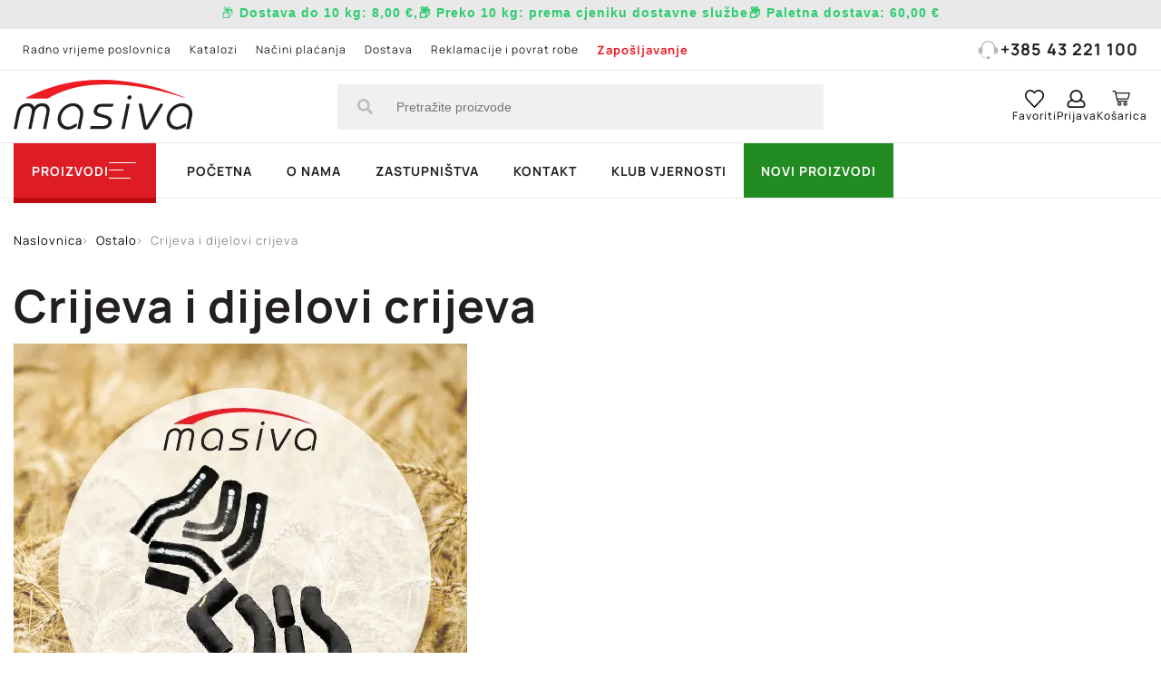

--- FILE ---
content_type: text/html; charset=UTF-8
request_url: https://masiva-bj.hr/ostalo-1/crijeva-i-dijelovi-crijeva
body_size: 18276
content:
<!DOCTYPE html>
<html lang="hr">
<head>
    
    <meta charset="UTF-8"/>
    <meta http-equiv="X-UA-Compatible" content="IE=edge">
    <meta name="viewport" content="width=device-width, initial-scale=1.0, maximum-scale=5.0">
    <title>
        Crijeva i dijelovi crijeva | Masiva    </title>
    <meta http-equiv="content-language" content="hr">
        <meta name="description"
          content="">
    <meta name="title" content="Crijeva i dijelovi crijeva">

        
        <meta property="og:site_name" content="Masiva" />
<meta property="og:type" content="website" />
<meta property="og:url" content="https://masiva-bj.hr/crijeva-i-dijelovi-crijeva" />
<meta property="og:title" content="Crijeva i dijelovi crijeva | Masiva" />
<meta property="og:description" content=""/>
<meta property="og:locale" content="hr_HR" />
<meta property="og:updated_time" content="2024-01-12T09:38:24+01:00" />
    <meta property="og:image" content="https://masiva-bj.hr/Documents/product_group_images/blank_500_x_500_copy_11.jpg" />
    <meta property="og:image:secure_url" content="https://masiva-bj.hr/Documents/product_group_images/blank_500_x_500_copy_11.jpg" />
    <meta property="og:image:type" content="image/jpg" />
    <meta property="og:image:width" content="1024" />
    <meta property="og:image:height" content="767" />
<meta property="og:image:alt" content="Crijeva i dijelovi crijeva" />

        <meta name="twitter:card" content="summary" />
<meta name="twitter:title" content="Crijeva i dijelovi crijeva | Masiva" />
<meta name="twitter:description" content=""/>
<meta name="twitter:url" content="https://masiva-bj.hr/crijeva-i-dijelovi-crijeva" />
    <meta property="twitter:image" content="https://masiva-bj.hr/Documents/product_group_images/blank_500_x_500_copy_11.jpg" />
<meta name="twitter:image:alt" content="Crijeva i dijelovi crijeva" />
                <link rel="canonical" href="https://masiva-bj.hr/ostalo-1/crijeva-i-dijelovi-crijeva"/>
    
                <link rel="preload" type="text/css" href="/frontend/js/leaflet/leaflet.min.css?1757929119" as="style">
        <link rel="stylesheet" type="text/css" href="/frontend/js/leaflet/leaflet.min.css?1757929119">
            <link rel="preload" type="text/css" href="/frontend/js/leaflet-fullscreen/leaflet.fullscreen.min.css?1757929119" as="style">
        <link rel="stylesheet" type="text/css" href="/frontend/js/leaflet-fullscreen/leaflet.fullscreen.min.css?1757929119">
            <link rel="preload" type="text/css" href="/frontend/js/slick/slick.min.css?1757929119" as="style">
        <link rel="stylesheet" type="text/css" href="/frontend/js/slick/slick.min.css?1757929119">
            <link rel="preload" type="text/css" href="/frontend/js/slick/slick-theme.min.css?1757929119" as="style">
        <link rel="stylesheet" type="text/css" href="/frontend/js/slick/slick-theme.min.css?1757929119">
            <link rel="preload" type="text/css" href="/frontend/js/slick-lightbox/dist/slick-lightbox.min.css?1757929119" as="style">
        <link rel="stylesheet" type="text/css" href="/frontend/js/slick-lightbox/dist/slick-lightbox.min.css?1757929119">
    
                <link rel="preload" type="text/css" href="/frontend/builds/css/2026-01/1757929119_intermediary_category_css.css" as="style">
        <link rel="stylesheet" type="text/css" href="/frontend/builds/css/2026-01/1757929119_intermediary_category_css.css">
    
    <link rel="preload" href="/frontend/js/slick/fonts/slick.woff" as="font" type="font/woff" crossOrigin>

    <link rel="manifest" crossorigin="use-credentials" href="/frontend/images/icons/favicons/manifest.json">

<link rel="apple-touch-icon" sizes="57x57" href="/frontend/images/icons/favicons/apple-icon-57x57.png">
<link rel="apple-touch-icon" sizes="60x60" href="/frontend/images/icons/favicons/apple-icon-60x60.png">
<link rel="apple-touch-icon" sizes="72x72" href="/frontend/images/icons/favicons/apple-icon-72x72.png">
<link rel="apple-touch-icon" sizes="76x76" href="/frontend/images/icons/favicons/apple-icon-76x76.png">
<link rel="apple-touch-icon" sizes="114x114" href="/frontend/images/icons/favicons/apple-icon-114x114.png">
<link rel="apple-touch-icon" sizes="120x120" href="/frontend/images/icons/favicons/apple-icon-120x120.png">
<link rel="apple-touch-icon" sizes="144x144" href="/frontend/images/icons/favicons/apple-icon-144x144.png">
<link rel="apple-touch-icon" sizes="152x152" href="/frontend/images/icons/favicons/apple-icon-152x152.png">
<link rel="apple-touch-icon" sizes="180x180" href="/frontend/images/icons/favicons/apple-icon-180x180.png">

<link rel="icon" type="image/png" sizes="192x192" href="/frontend/images/icons/favicons/android-chrome-192x192.png">
<link rel="icon" type="image/png" sizes="72x72" href="/frontend/images/icons/favicons/android-icon-72x72.png">

<link rel="icon" type="image/png" sizes="96x96" href="/frontend/images/icons/favicons/favicon-96x96.png">
<link rel="icon" type="image/png" sizes="32x32" href="/frontend/images/icons/favicons/favicon-32x32.png">
<link rel="icon" type="image/png" sizes="16x16" href="/frontend/images/icons/favicons/favicon-16x16.png">
<link rel="shortcut icon" type="image/x-icon" href="/frontend/images/icons/favicons/favicon.ico"/>

</head>
<body class="ecshape page-intermediary_category " data-recaptcha-site-key="6Lc6v9sUAAAAABIWjCRDNkZPb_xIIZ0veiK_lqyM" data-search-length="3">
<script type="application/ld+json">
		{
            "@context": "https://schema.org",
            "@type": "LocalBusiness",
            "url": "https://masiva-bj.hr/",
            "image":"https://masiva-bj.hr/Documents/settings/logo.png",
            "logo": "https://masiva-bj.hr/",
            "email": "masivabj@gmail.com",
            "address": {
                "@type": "PostalAddress",
                "addressCountry" : "HR",
                "addressLocality": "Bjelovar",
                "postalCode":"43000",
                "streetAddress": "Blajburških žrtava 19"
            },
            "description": "Masiva",
            "name": "Masiva d.o.o.",
            "telephone": "+385 43 221 100",
            "openingHours":["Pon-Pet 07:00-20:00"],
            "priceRange": "1 EUR - 90000 EUR"
        }





</script>

    <div class="main-content" id="page_1549" data-entity-id="1549" data-entity-type="product_group" data-attribute-set="product_group">
        <div class="sp-block-group-wrapper" >
                            
                
                                    <div class="row">                                                                                                                            <div class="col-xs-12 col-sm-12 col-md-12" data-block-id="22" data-block-type="header"><div class="sp-block-outer sp-block-outer-header menu-overlay " >
    <header>
                                    <div class="delivery-message"><p style="text-align: center;"><span style="color:#2ecc71;"><span style="font-size:14px;">📦<span style="font-family:Arial,Helvetica,sans-serif;"><strong> Dostava do 10 kg: <strong data-end="263" data-start="253">8,00 €,</strong>📦 Preko 10 kg: <strong data-end="315" data-is-only-node="" data-start="282">prema cjeniku dostavne službe</strong>📦 Paletna dostava: <strong data-end="349" data-start="338">60,00 €</strong></strong></span></span></span></p>
</div>
        
        <div class="header-first">
            <div class="container">
                <div class="header-first-content">
                    <div class="column-1 sp-block-outer ">
                                                                                                    <ul class="links">
                                                                                                            <li >
                                            <a href="/kontakt" title="Radno vrijeme poslovnica">Radno vrijeme poslovnica</a>
                                        </li>
                                                                                                                                                <li >
                                            <a href="/pdf-katalozi" title="Katalozi">Katalozi</a>
                                        </li>
                                                                                                                                                <li >
                                            <a href="/nacini-placanja" title="Načini plaćanja">Načini plaćanja</a>
                                        </li>
                                                                                                                                                <li >
                                            <a href="/dostava" title="Dostava">Dostava</a>
                                        </li>
                                                                                                                                                <li >
                                            <a href="/povrat-robe-reklamacije-i-raskid-ugovora-o-prodaji-na-daljinu" title="Reklamacije i povrat robe">Reklamacije i povrat robe</a>
                                        </li>
                                                                                                                                                <li class="bold">
                                            <a href="/zaposljavanje" title="Zapošljavanje">Zapošljavanje</a>
                                        </li>
                                                                                                </ul>
                                            </div>
                    <div class="column-2">
                        <ul class="links">
                            <li>
                                <a href="tel:+385 43 221 100" title="+385 43 221 100"><svg width="27" height="25" viewBox="0 0 27 25" fill="none" xmlns="http://www.w3.org/2000/svg">
<path d="M27 14.9357C26.9317 15.1836 26.8774 15.4356 26.7936 15.6779C26.3104 17.0778 25.0072 18.0415 23.5054 18.1059C23.1018 18.1232 22.6974 18.1163 22.2931 18.1122C21.7408 18.1073 21.4154 17.7819 21.4147 17.2336C21.4126 15.0313 21.4147 12.829 21.4133 10.6273C21.4126 9.68715 21.4471 8.74558 21.2478 7.81508C20.5511 4.56942 17.7799 2.08602 14.4255 1.71285C10.4688 1.27183 6.84672 3.69292 5.8535 7.48345C5.6781 8.15225 5.60837 8.86327 5.59991 9.5563C5.57033 12.0778 5.58864 14.5993 5.58794 17.1214C5.58794 17.7736 5.39 18.0505 4.74335 18.1163C3.19927 18.2735 1.79678 17.9869 0.77327 16.7102C0.261866 16.0725 0.0103901 15.3366 0.00405038 14.5252C-0.00158493 13.7823 -0.000880517 13.0401 0.00334596 12.2973C0.0146166 10.3144 1.59462 8.73173 3.61628 8.67634C3.71138 8.67357 3.80718 8.67634 3.91707 8.67634C4.23053 5.76093 5.55694 3.42499 7.97167 1.726C9.78483 0.450031 11.8312 -0.0989898 14.0557 0.014553C18.9936 0.267255 22.8341 4.24887 23.0856 8.64934C23.3857 8.67911 23.6921 8.68673 23.9893 8.7435C25.5531 9.04259 26.6929 10.2002 26.9514 11.7337C26.9598 11.7835 26.9824 11.8306 26.9986 11.8791C27 12.8968 27 13.9159 27 14.9357Z" fill="#BCB8B8"/>
<path d="M13.4964 24.9973C13.1449 24.9973 12.7941 25.0036 12.4426 24.996C11.5142 24.9759 10.7943 24.2676 10.7752 23.3641C10.7569 22.4786 11.4754 21.7178 12.3989 21.6866C13.1357 21.6617 13.8747 21.6603 14.6115 21.6873C15.5343 21.7212 16.2514 22.4904 16.226 23.3731C16.1999 24.2801 15.4821 24.978 14.5495 24.9967C14.1994 25.0036 13.8479 24.9973 13.4964 24.9973Z" fill="#BCB8B8"/>
<path d="M3.58301 19.0828C3.90211 19.0828 4.19867 19.0828 4.48818 19.0828C5.27501 21.7206 7.0769 22.9619 9.85863 22.8823C9.84736 23.0429 9.82834 23.1869 9.82834 23.3309C9.82834 23.477 9.84736 23.6231 9.85792 23.7692C6.67468 24.141 3.95282 21.8078 3.58301 19.0828Z" fill="#BCB8B8"/>
</svg>
+385 43 221 100</a>
                            </li>
                        </ul>
                    </div>
                </div>
            </div>
        </div>
        <div class="header-second">
            <div class="container">
                <div class="header-second-content">
                    <div class="column-1">
                        <a href="/" class="logo" title="masiva.hr">
                            <svg width="143" height="40" viewBox="0 0 143 40" fill="none" xmlns="http://www.w3.org/2000/svg">
<path d="M142.991 28.6534C142.384 31.43 141.787 34.2066 141.181 36.9832C141.003 37.8125 140.835 38.6324 140.658 39.4989C139.828 39.4989 139.053 39.4989 138.158 39.4989C138.699 36.8435 139.268 34.2532 139.734 31.6443C140.024 30.0138 140.388 28.346 140.313 26.7061C140.145 22.9698 137.113 20.6871 133.399 21.2741C128.315 22.0753 124.172 27.9733 125.273 32.8183C126.047 36.2471 129.07 38.269 132.485 37.3839C133.987 36.9925 135.34 36.0328 136.768 35.3527C137.057 35.2129 137.402 35.1756 137.719 35.0918C137.794 35.4086 137.943 35.7347 137.943 36.0515C137.934 37.0391 137.346 37.6261 136.534 38.1293C134.379 39.4523 132.084 40.2164 129.537 39.9182C125.478 39.4523 122.754 36.4801 122.483 32.2779C122.101 26.2682 126.654 20.2864 132.578 19.0472C138.13 17.8918 142.142 20.9852 142.823 25.2619C142.841 25.3551 142.944 25.4389 143 25.5321C142.991 26.5757 142.991 27.6192 142.991 28.6534Z" fill="#231F20"/>
<path d="M9.84302 14.4817C12.4554 13.2425 15.0398 11.9474 17.6802 10.7734C29.3613 5.57427 41.5928 2.36908 54.2815 0.915562C64.8617 -0.30502 75.4605 -0.277067 86.0593 0.831705C102.909 2.5927 119.143 6.70168 134.743 13.2984C135.629 13.6711 136.506 14.0811 137.327 14.6494C136.236 14.314 135.144 13.9879 134.062 13.6431C123.342 10.2423 112.435 7.55888 101.323 5.78857C88.6997 3.77601 76.0016 3.00266 63.2476 4.19529C52.6208 5.19226 42.2925 7.42843 32.6267 12.1244C31.3579 12.7394 30.089 13.3916 28.9227 14.1836C27.9151 14.873 26.8981 15.106 25.6946 15.078C20.7031 14.9476 15.7115 14.901 10.72 14.8265C10.4681 14.8265 10.2162 14.8265 9.96431 14.8265C9.91766 14.7053 9.88034 14.5935 9.84302 14.4817Z" fill="#ED1C23"/>
<path d="M26.0212 39.4991C25.1069 39.4991 24.3698 39.4991 23.5021 39.4991C23.9593 37.2163 24.3978 35.0081 24.8456 32.8092C25.3028 30.5264 25.8066 28.2436 26.2358 25.9515C26.8796 22.4668 24.3418 20.3145 20.983 21.4978C18.6506 22.3178 17.4097 24.0787 16.9245 26.3988C16.0755 30.4612 15.2545 34.5236 14.4241 38.586C14.3681 38.8748 14.2841 39.1543 14.1908 39.4991C13.4071 39.4991 12.6421 39.4991 11.7557 39.4991C12.2502 37.0765 12.7354 34.7006 13.2112 32.3153C13.659 30.0978 14.1442 27.8896 14.536 25.672C15.0585 22.7091 13.0339 20.7058 10.067 21.2835C7.40797 21.796 5.83121 23.5383 5.26209 26.1099C4.31976 30.3773 3.4894 34.6633 2.61238 38.9493C2.57506 39.1264 2.52841 39.2941 2.48176 39.5084C1.67006 39.5084 0.905004 39.5084 0 39.5084C0.513147 36.9647 1.00763 34.4677 1.51145 31.9799C1.88465 30.1258 2.27651 28.2809 2.64037 26.4267C3.54538 21.8798 6.80153 18.9169 10.9813 18.833C13.3791 18.7771 15.4224 19.3828 16.542 21.8892C18.3147 19.6437 20.6005 18.7399 23.3435 18.8424C26.9915 18.9821 29.3986 21.6096 28.8015 25.1875C28.0085 29.9487 26.9729 34.682 26.0212 39.4991Z" fill="#231F20"/>
<path d="M53.4887 39.5084C52.6023 39.5084 51.8746 39.5084 50.9882 39.5084C51.4454 37.2349 51.8839 35.036 52.3224 32.8371C52.6116 31.3836 52.9755 29.9394 53.1434 28.4766C53.442 25.9795 52.8915 23.6967 50.6897 22.1873C48.5065 20.6872 46.174 20.9481 43.8975 22.0382C39.755 24.0321 37.1892 28.7933 38.0663 32.7998C38.822 36.2193 41.8356 38.2598 45.2596 37.3933C46.7618 37.0113 48.1146 36.0516 49.5421 35.3714C49.8406 35.2317 50.1765 35.1758 50.4937 35.0826C50.5777 35.4367 50.7083 35.7814 50.7177 36.1355C50.7456 37.0486 50.2138 37.5797 49.4581 38.0549C47.2842 39.4245 44.9704 40.2165 42.3767 39.937C38.5887 39.527 35.995 36.974 35.3792 33.1166C34.3436 26.641 39.8763 19.5132 46.4259 18.8889C52.3691 18.3206 56.5209 22.4482 55.6812 28.3368C55.1401 32.0451 54.2444 35.7255 53.4887 39.5084Z" fill="#231F20"/>
<path d="M61.1765 39.4803C61.3445 38.6977 61.5031 37.9523 61.671 37.1416C64.7872 37.1416 67.8381 37.1789 70.889 37.123C71.8406 37.1044 72.8296 36.946 73.7253 36.6385C75.0968 36.1726 75.7499 35.0545 75.8059 33.6383C75.8618 32.25 74.9475 31.5419 73.7999 31.1412C72.4657 30.6754 71.0849 30.3586 69.7321 29.9672C68.7711 29.6877 67.7821 29.4361 66.8678 29.0541C64.4233 28.0199 63.5743 26.1378 64.414 23.6314C65.1977 21.302 66.8211 19.5876 69.2656 19.4013C72.7736 19.1404 76.3097 19.3361 79.9577 19.3361C79.8457 19.9231 79.8084 20.566 79.5658 21.1157C79.4632 21.3579 78.9407 21.5536 78.6048 21.5536C75.9645 21.5909 73.3148 21.5629 70.6744 21.5816C68.7897 21.6002 67.3809 22.6158 66.9611 24.1998C66.6439 25.3831 66.9051 26.1844 68.0154 26.6968C69.051 27.172 70.1799 27.4608 71.2808 27.787C72.4937 28.141 73.7439 28.374 74.9382 28.7932C78.9221 30.1909 79.8271 34.0669 76.9534 37.1975C75.5913 38.6883 73.7906 39.3778 71.878 39.4524C68.3326 39.5828 64.7965 39.4803 61.1765 39.4803Z" fill="#231F20"/>
<path d="M100.092 19.3176C100.278 19.243 100.353 19.1964 100.418 19.1964C102.788 19.0008 102.797 19.0008 103.245 21.3115C104.206 26.2218 105.148 31.132 106.109 36.0423C106.165 36.3312 106.249 36.6107 106.389 37.1511C106.669 36.7039 106.856 36.4336 107.033 36.1448C110.252 30.8059 113.508 25.495 116.662 20.1189C117.296 19.038 118.126 19.0846 119.013 19.2337C119.768 19.3548 119.712 19.9232 119.358 20.5009C117.762 23.1377 116.186 25.7745 114.6 28.4207C112.594 31.7563 110.578 35.0919 108.6 38.4462C107.938 39.5643 107.024 40.0674 105.745 39.9929C104.691 39.9277 104.029 39.4804 103.814 38.3717C102.583 32.0172 101.342 25.7 100.092 19.3176Z" fill="#231F20"/>
<path d="M88.849 39.4989C87.9533 39.4989 87.2162 39.4989 86.3206 39.4989C87.7014 32.6879 89.0729 25.9607 90.4444 19.2056C91.2934 19.2056 92.0305 19.2056 92.9635 19.2056C91.592 26.0166 90.2205 32.7345 88.849 39.4989Z" fill="#231F20"/>
<path d="M92.553 15.8141C91.6386 15.8234 91.0415 15.2737 91.0415 14.4165C91.0415 13.4102 91.9465 12.4878 92.9448 12.4692C93.8032 12.4505 94.4283 13.0562 94.4469 13.9041C94.4656 14.9383 93.6166 15.7955 92.553 15.8141Z" fill="#231F20"/>
</svg>

                        </a>
                    </div>
                    <div class="column-2 search-form-wrapper">
                                                <form action="/rezultati-pretrage" id="search-form" method="get">
                            <input type="hidden" name="s" value="1">
                            <input type="text"
                                   name="keyword"
                                                                      placeholder="Pretražite proizvode"
                                   autocomplete="off">
                            <button type="submit"><svg width="17" height="17" viewBox="0 0 17 17" fill="none" xmlns="http://www.w3.org/2000/svg">
<path fill-rule="evenodd" clip-rule="evenodd" d="M15.6516 16.5703C15.4984 16.7234 15.3125 16.8 15.0938 16.8C14.875 16.8 14.6891 16.7234 14.5359 16.5703L11.2547 13.2891C11.1016 13.1359 11.025 12.95 11.025 12.7312V12.2063C9.8 13.1687 8.4 13.65 6.825 13.65C5.57812 13.65 4.43516 13.3438 3.39609 12.7312C2.35703 12.1187 1.53125 11.293 0.91875 10.2539C0.30625 9.21484 0 8.07187 0 6.825C0 5.57812 0.30625 4.43516 0.91875 3.39609C1.53125 2.35703 2.35703 1.53125 3.39609 0.91875C4.43516 0.30625 5.57812 0 6.825 0C8.07187 0 9.21484 0.30625 10.2539 0.91875C11.293 1.53125 12.1187 2.35703 12.7312 3.39609C13.3438 4.43516 13.65 5.57812 13.65 6.825C13.65 8.4 13.1687 9.8 12.2063 11.025H12.7312C12.95 11.025 13.1359 11.1016 13.2891 11.2547L16.5703 14.5359C16.7234 14.6891 16.8 14.875 16.8 15.0938C16.8 15.3125 16.7234 15.4984 16.5703 15.6516L15.6516 16.5703ZM4.70859 10.4672C5.35391 10.8391 6.05937 11.025 6.825 11.025C7.59062 11.025 8.29609 10.8391 8.94141 10.4672C9.58672 10.0953 10.0953 9.58672 10.4672 8.94141C10.8391 8.29609 11.025 7.59062 11.025 6.825C11.025 6.05937 10.8391 5.35391 10.4672 4.70859C10.0953 4.06328 9.58672 3.55469 8.94141 3.18281C8.29609 2.81094 7.59062 2.625 6.825 2.625C6.05937 2.625 5.35391 2.81094 4.70859 3.18281C4.06328 3.55469 3.55469 4.06328 3.18281 4.70859C2.81094 5.35391 2.625 6.05937 2.625 6.825C2.625 7.59062 2.81094 8.29609 3.18281 8.94141C3.55469 9.58672 4.06328 10.0953 4.70859 10.4672Z" fill="#BCBCBC"/>
</svg>
</button>
                        </form>
                    </div>
                    <div class="column-3">
                        <ul class="shop-items">
                            <li class="search-toggle-wrapper">
                                <span class="search-toggle">
                                    <span class="icon">
                                        <span class="open">
<svg fill="#000000" xmlns="http://www.w3.org/2000/svg"  viewBox="0 0 30 30" width="30px" height="30px"><path d="M 13 3 C 7.4889971 3 3 7.4889971 3 13 C 3 18.511003 7.4889971 23 13 23 C 15.396508 23 17.597385 22.148986 19.322266 20.736328 L 25.292969 26.707031 A 1.0001 1.0001 0 1 0 26.707031 25.292969 L 20.736328 19.322266 C 22.148986 17.597385 23 15.396508 23 13 C 23 7.4889971 18.511003 3 13 3 z M 13 5 C 17.430123 5 21 8.5698774 21 13 C 21 17.430123 17.430123 21 13 21 C 8.5698774 21 5 17.430123 5 13 C 5 8.5698774 8.5698774 5 13 5 z"/></svg></span>
                                        <span class="close"><?xml version="1.0" encoding="UTF-8" standalone="no"?>
<svg 
    role="img" 
    xmlns="http://www.w3.org/2000/svg" 
    width="1000mm"
    height="1000mm"
    viewBox="0 0 1000 1000"
    style="max-width:1.6em; height: auto;">
    
    <path 
        id="path" 
        style="opacity:1;vector-effect:none;fill:#000000;fill-opacity:1;"
        d=" M 300 275C 306 275 313 277 318 282C 318 282 500 465 500 465C 500 465 682 282 682 282C 687 278 693 275 700 275C 710 274 719 281 723 290C 727 299 725 310 718 318C 718 318 535 500 535 500C 535 500 718 682 718 682C 724 689 727 698 724 707C 722 715 715 722 707 724C 698 727 689 724 682 718C 682 718 500 535 500 535C 500 535 318 718 318 718C 311 724 302 727 293 724C 285 722 278 715 276 707C 273 698 276 689 282 682C 282 682 465 500 465 500C 465 500 282 318 282 318C 275 311 273 300 277 290C 280 281 290 275 300 275C 300 275 300 275 300 275"
        transform="">
    </path>    
</svg></span>
                                    </span>
                                    <span class="label">Pretraga</span>
                                </span>
                            </li>
                            <li class="favorites">
                                <a href="/favoriti"
                                   title="Favoriti">
                                    <span class="icon">
                                        <svg width="19" height="18" viewBox="0 0 19 18" fill="none" xmlns="http://www.w3.org/2000/svg">
<path fill-rule="evenodd" clip-rule="evenodd" d="M0.0515416 5.00715C0.0352332 5.11695 0.0189233 5.22676 0 5.33586V6.16734C0.00354665 6.18446 0.00752476 6.20153 0.0115021 6.21859C0.0203181 6.25642 0.0291303 6.29423 0.0332318 6.33252C0.172607 7.68229 0.703324 8.85171 1.61596 9.83524C3.31455 11.6656 5.01655 13.4925 6.71855 15.3194C7.44783 16.1022 8.17711 16.885 8.90612 17.6681C9.3178 18.1106 9.69327 18.1106 10.1054 17.6681C10.745 16.9812 11.3847 16.2944 12.0244 15.6076C13.8157 13.6844 15.607 11.7613 17.3946 9.83423C18.3023 8.85626 18.8479 7.69391 18.9699 6.3497C19.148 4.38618 18.5369 2.702 17.1084 1.37042C15.9617 0.301525 14.5759 -0.127348 13.0318 0.0529907C11.7343 0.204536 10.6505 0.809202 9.76321 1.78212C9.70516 1.84623 9.64588 1.90908 9.59162 1.9666C9.56892 1.99067 9.5471 2.0138 9.52662 2.03571C9.45656 1.9682 9.38851 1.90175 9.32152 1.83633C9.18599 1.70396 9.05478 1.57582 8.92001 1.45175C7.51634 0.160588 5.87806 -0.299605 4.05577 0.193423C1.97655 0.756161 0.744492 2.21958 0.184511 4.29929C0.122363 4.53033 0.0869556 4.76872 0.0515416 5.00715ZM9.54399 16.273C9.53353 16.2889 9.52071 16.3083 9.5038 16.333C9.48195 16.3036 9.46417 16.2784 9.44858 16.2564C9.42136 16.2179 9.4008 16.1888 9.37683 16.1628C8.86063 15.608 8.34456 15.0531 7.8285 14.4982C6.11068 12.6512 4.39291 10.8042 2.67045 8.96133C1.71764 7.94143 1.26281 6.74069 1.37391 5.33536C1.50783 3.64007 2.64714 1.95842 4.40545 1.52197C5.7744 1.182 6.99158 1.51338 8.02375 2.49388C8.23803 2.69748 8.43791 2.91643 8.63782 3.13541C8.74145 3.24893 8.8451 3.36246 8.95076 3.47387C9.30143 3.84364 9.71014 3.83809 10.0663 3.46832C10.178 3.35218 10.2877 3.23338 10.3975 3.11454C10.6701 2.81935 10.9429 2.52394 11.2477 2.26858C12.8627 0.915284 15.241 1.16028 16.5886 2.79192C17.9571 4.44831 18.0379 6.67401 16.7905 8.42688C16.6853 8.57439 16.5663 8.7128 16.4433 8.84515C14.8414 10.568 13.2387 12.2899 11.636 14.0118C10.9531 14.7456 10.2701 15.4794 9.58713 16.2133C9.57377 16.2279 9.56266 16.2447 9.54399 16.273Z" fill="black"/>
</svg>

                                            <span class="amount" style="display: none;">0</span>

                                    </span>
                                    <span class="label">Favoriti</span>
                                </a>
                            </li>
                            <li class="account">
                                                                    <a href="/prijava" title="Prijava">
                                        <span class="icon"><svg width="19" height="19" viewBox="0 0 19 19" fill="none" xmlns="http://www.w3.org/2000/svg">
<path fill-rule="evenodd" clip-rule="evenodd" d="M16.1055 19C16.8971 19 17.5775 18.7155 18.1465 18.1465C18.7155 17.5775 19 16.8971 19 16.1055V15.1777C19 14.3118 18.765 13.5078 18.2949 12.7656C17.7012 11.776 16.8353 11.1204 15.6973 10.7988L14.918 10.5762C15.7591 9.41341 16.1797 8.11458 16.1797 6.67969C16.1797 5.46745 15.8828 4.34798 15.2891 3.32129C14.6953 2.2946 13.8851 1.48438 12.8584 0.890625C11.8317 0.296875 10.7122 0 9.5 0C8.28776 0 7.16829 0.296875 6.1416 0.890625C5.11491 1.48438 4.30469 2.2946 3.71094 3.32129C3.11719 4.34798 2.82031 5.46745 2.82031 6.67969C2.82031 8.11458 3.24089 9.41341 4.08203 10.5762L3.30273 10.7988C2.16471 11.1204 1.29883 11.7637 0.705078 12.7285C0.235026 13.4954 0 14.3118 0 15.1777V16.1055C0 16.8971 0.284505 17.5775 0.853516 18.1465C1.42253 18.7155 2.10286 19 2.89453 19H16.1055ZM9.5 11.5781C8.60938 11.5781 7.79297 11.3555 7.05078 10.9102C6.30859 10.4648 5.71484 9.87109 5.26953 9.12891C4.82422 8.38672 4.60156 7.57031 4.60156 6.67969C4.60156 5.78906 4.82422 4.97266 5.26953 4.23047C5.71484 3.48828 6.30859 2.89453 7.05078 2.44922C7.79297 2.00391 8.60938 1.78125 9.5 1.78125C10.3906 1.78125 11.207 2.00391 11.9492 2.44922C12.6914 2.89453 13.2852 3.48828 13.7305 4.23047C14.1758 4.97266 14.3984 5.78906 14.3984 6.67969C14.3984 7.57031 14.1758 8.38672 13.7305 9.12891C13.2852 9.87109 12.6914 10.4648 11.9492 10.9102C11.207 11.3555 10.3906 11.5781 9.5 11.5781ZM2.89453 17.2188H16.1055C16.4271 17.2188 16.693 17.1136 16.9033 16.9033C17.1136 16.693 17.2188 16.4271 17.2188 16.1055V15.1777C17.2188 14.5592 17.0332 14.0026 16.6621 13.5078C16.291 13.013 15.8086 12.679 15.2148 12.5059L13.5078 12.0234C12.3203 12.9141 10.9844 13.3594 9.5 13.3594C8.01562 13.3594 6.67969 12.9141 5.49219 12.0234L3.78516 12.5059C3.19141 12.679 2.70898 13.013 2.33789 13.5078C1.9668 14.0026 1.78125 14.5592 1.78125 15.1777V16.1055C1.78125 16.4271 1.88639 16.693 2.09668 16.9033C2.30697 17.1136 2.57292 17.2188 2.89453 17.2188Z" fill="#231F20"/>
</svg>
</span>
                                        <span class="label">Prijava</span>
                                    </a>
                                                            </li>
                            <li class="mini-cart">
                                <span class="cart local-overlay-toggle cart-toggle" title="Pregled košarice">
                                    <span class="icon">
                                        <svg width="25" height="22" viewBox="0 0 25 22" fill="none" xmlns="http://www.w3.org/2000/svg">
<path fill-rule="evenodd" clip-rule="evenodd" d="M0.401367 1.00732C0.401367 0.593112 0.74696 0.257324 1.1733 0.257324H4.26102C4.61147 0.256975 4.94381 0.51805 5.01686 0.851075L5.43499 2.75732H22.7873C23.2464 2.76052 23.6355 3.23612 23.5351 3.67139L21.734 11.1714C21.6583 11.4991 21.3318 11.7548 20.9862 11.7573H7.38893L7.71862 13.2573H19.9569C20.3647 13.2517 20.7398 13.6111 20.7398 14.0073C20.7398 14.4036 20.3647 14.7628 19.9569 14.7573H7.09143C6.70119 14.7604 6.39231 14.3793 6.28733 13.9214L3.63382 1.75732H1.1733C0.74696 1.75732 0.401367 1.42154 0.401367 1.00732ZM21.8144 4.25732H5.75663L7.06729 10.2573H20.3751L21.8144 4.25732ZM9.66453 15.2573C8.25259 15.2573 7.09143 16.3855 7.09143 17.7573C7.09143 19.1292 8.25259 20.2573 9.66453 20.2573C11.0765 20.2573 12.2376 19.1292 12.2376 17.7573C12.2376 16.3855 11.0765 15.2573 9.66453 15.2573ZM14.8107 17.7573C14.8107 16.3855 15.9719 15.2573 17.3838 15.2573C18.7958 15.2573 19.9569 16.3855 19.9569 17.7573C19.9569 19.1292 18.7958 20.2573 17.3838 20.2573C15.9719 20.2573 14.8107 19.1292 14.8107 17.7573ZM9.66453 16.7573C10.2421 16.7573 10.6938 17.1962 10.6938 17.7573C10.6938 18.3185 10.2421 18.7573 9.66453 18.7573C9.08699 18.7573 8.63529 18.3185 8.63529 17.7573C8.63529 17.1962 9.08699 16.7573 9.66453 16.7573ZM18.4131 17.7573C18.4131 17.1962 17.9614 16.7573 17.3838 16.7573C16.8063 16.7573 16.3546 17.1962 16.3546 17.7573C16.3546 18.3185 16.8063 18.7573 17.3838 18.7573C17.9614 18.7573 18.4131 18.3185 18.4131 17.7573Z" fill="#231F20"/>
</svg>

                                            <span class="amount" style="display: none;">0</span>

                                    </span>
                                    <span class="label">Košarica</span>
                                </span>
                            </li>
                        </ul>
                    </div>
                </div>
            </div>
        </div>
        <div class="header-third">
            <div class="container">
                <div class="header-third-content">
                    <span class="main-menu-toggle-wrapper local-overlay-toggle">
                        <span class="main-menu-label">Proizvodi</span>
                        <span class="main-menu-toggle"><span></span></span>
                    </span>

                    <div class="menu-wrapper-secondary sp-block-outer ">
        
            <ul class="main-menu-secondary level-1">
                                                                                                                                                                                                                                        <li class=" ">
                                                            <a href="/" title="Početna">Početna</a>
                                                    </li>
                                                                                                                                                                                                                                    <li class=" ">
                                                            <a href="o-nama" title="O nama">O nama</a>
                                                    </li>
                                                                                                                                                                                                                                    <li class=" ">
                                                            <a href="zastupnistva" title="Zastupništva">Zastupništva</a>
                                                    </li>
                                                                                                                                                                                                                                    <li class=" ">
                                                            <a href="kontakt" title="Kontakt">Kontakt</a>
                                                    </li>
                                                                                                                                                                                                                                    <li class=" ">
                                                            <a href="klub-vjernosti" title="Klub vjernosti">Klub vjernosti</a>
                                                    </li>
                                                                                                                                                                                                                                    <li class="green ">
                                                            <a href="novi-proizvodi-2" title="NOVI PROIZVODI">NOVI PROIZVODI</a>
                                                    </li>
                                                                                    </ul>
    
</div>
                </div>
            </div>
        </div>
    </header>
</div>
</div>
                                                            </div>
                                            
                
                                    <div class="row">                                                                                                                            <div class="col-xs-12 col-sm-12 col-md-12" data-block-id="228" data-block-type="container">        <div class=" sp-block-outer sp-block-outer-container    ">
    <div class="container ">
                    <div class="row">
                                    <div class="col-xs-12 col-md-12 sp-block-wrapper"
                         data-block-id="47">
                            <div class="sp-block-outer sp-block-outer-breadcrumbs " >
        <ul class="links" itemscope itemtype="https://schema.org/BreadcrumbList">
                            <li itemprop="itemListElement" itemscope itemtype="https://schema.org/ListItem">
                                            <a itemprop="item" href="/" title="Naslovnica"><span itemprop="name">Naslovnica</span></a>
                                        <span class="separator"><svg width="5" height="8" viewBox="0 0 5 8" fill="none" xmlns="http://www.w3.org/2000/svg">
<path d="M1 7L4 4L1 1" stroke="#979797"/>
</svg>
</span>                    <meta itemprop="position" content="1"/>
                </li>
                            <li itemprop="itemListElement" itemscope itemtype="https://schema.org/ListItem">
                                            <a itemprop="item" href="/ostalo-1" title="Ostalo"><span itemprop="name">Ostalo</span></a>
                                        <span class="separator"><svg width="5" height="8" viewBox="0 0 5 8" fill="none" xmlns="http://www.w3.org/2000/svg">
<path d="M1 7L4 4L1 1" stroke="#979797"/>
</svg>
</span>                    <meta itemprop="position" content="2"/>
                </li>
                            <li itemprop="itemListElement" itemscope itemtype="https://schema.org/ListItem">
                                            <span itemprop="item"><span itemprop="name">Crijeva i dijelovi crijeva</span></span>
                                                            <meta itemprop="position" content="3"/>
                </li>
                    </ul>
    </div>

                    </div>
                            </div>
            </div>
</div></div>
                                                            </div>
                                            
                
                                    <div class="row">                                                                                                                            <div class="col-xs-12 col-sm-12 col-md-12" data-block-id="383" data-block-type="container">        <div class=" sp-block-outer sp-block-outer-container    ">
    <div class="container ">
                    <div class="row">
                                    <div class="col-xs-12 col-md-12 sp-block-wrapper"
                         data-block-id="384">
                            <div class="sp-block-outer sp-block-outer-category_description section category-description " >
                            <h1>Crijeva i dijelovi crijeva</h1>
        
                    <div class="category-image">
                                                                        <img class="b-lazy"
         alt="Crijeva i dijelovi crijeva"
         title="Crijeva i dijelovi crijeva"
         src="/frontend/image_loading.svg"
         data-src="/image_style/width_1470/Documents/product_group_images/blank_500_x_500_copy_11.jpg.webp"
         width="500"
         height="500"
             />

            </div>
        
                    </div>

                    </div>
                            </div>
            </div>
</div></div>
                                                            </div>
                                            
                
                                    <div class="row">                                                                                                                            <div class="col-xs-12 col-sm-12 col-md-12" data-block-id="367" data-block-type="container">        <div class=" sp-block-outer sp-block-outer-container    ">
    <div class="container ">
                    <div class="row">
                                    <div class="col-xs-12 col-md-12 sp-block-wrapper"
                         data-block-id="368">
                            <div class="sp-block-outer sp-block-outer-subcategory_grid section categories " >
        <div class="items">
                                            <a href="/ostalo-1/crijeva-i-dijelovi-crijeva/dijelovi-crijeva" title="Dijelovi crijeva" class="item">
                                                                            <img alt="Dijelovi crijeva"
         title="Dijelovi crijeva"
         src="/image_style/product_group_item/Documents/product_group_images/blank_500_x_500_copy_11-1.jpg.webp"
         width="300"
         height="300"
             />

                    <h3>Dijelovi crijeva</h3>
                </a>
                                            <a href="/ostalo-1/crijeva-i-dijelovi-crijeva/crijeva-goriva-i-zraka" title="Crijeva goriva i zraka" class="item">
                                                                            <img alt="Crijeva goriva i zraka"
         title="Crijeva goriva i zraka"
         src="/image_style/product_group_item/Documents/product_group_images/blank_500_x_500_copy_11-2.jpg.webp"
         width="300"
         height="300"
             />

                    <h3>Crijeva goriva i zraka</h3>
                </a>
                                            <a href="/ostalo-1/crijeva-i-dijelovi-crijeva/crijeva-vode" title="Crijeva vode" class="item">
                                                                            <img alt="Crijeva vode"
         title="Crijeva vode"
         src="/image_style/product_group_item/Documents/product_group_images/blank_500_x_500_copy_11-3.jpg.webp"
         width="300"
         height="300"
             />

                    <h3>Crijeva vode</h3>
                </a>
                    </div>
    </div>

                    </div>
                            </div>
            </div>
</div></div>
                                                            </div>
                                            
                
                                    <div class="row">                                                                                                                            <div class="col-xs-12 col-sm-12 col-md-12" data-block-id="41" data-block-type="footer"><div class="sp-block-outer sp-block-outer-footer " >
    <footer>
        <div class="footer-first">
            <div class="container">
                <div class="footer-first-content">
                    <div class="column-1"><svg width="114" height="32" viewBox="0 0 114 32" fill="none" xmlns="http://www.w3.org/2000/svg">
<path d="M113.993 22.9228C113.509 25.1441 113.033 27.3653 112.55 29.5866C112.408 30.25 112.274 30.9059 112.133 31.5992C111.471 31.5992 110.854 31.5992 110.14 31.5992C110.571 29.4748 111.025 27.4026 111.397 25.3155C111.627 24.0111 111.917 22.6768 111.858 21.3649C111.724 18.3759 109.307 16.5497 106.346 17.0193C102.293 17.6603 98.9904 22.3786 99.868 26.2547C100.485 28.9977 102.895 30.6152 105.617 29.9071C106.815 29.594 107.893 28.8263 109.031 28.2822C109.262 28.1703 109.537 28.1405 109.79 28.0734C109.85 28.3269 109.969 28.5878 109.969 28.8412C109.961 29.6313 109.493 30.1009 108.846 30.5034C107.127 31.5619 105.298 32.1731 103.267 31.9346C100.032 31.5619 97.8598 29.1841 97.6441 25.8224C97.3392 21.0146 100.969 16.2291 105.692 15.2378C110.117 14.3135 113.316 16.7882 113.859 20.2095C113.874 20.2841 113.955 20.3512 114 20.4257C113.993 21.2606 113.993 22.0954 113.993 22.9228Z" fill="#9B9496"/>
<path d="M7.84692 11.5854C9.92952 10.594 11.9898 9.5579 14.0947 8.61871C23.4069 4.45941 33.1579 1.89526 43.2734 0.732449C51.708 -0.244016 60.1574 -0.221654 68.6068 0.665364C82.0395 2.07416 94.9814 5.36134 107.417 10.6387C108.124 10.9369 108.823 11.2649 109.478 11.7195C108.608 11.4512 107.737 11.1903 106.875 10.9145C98.3284 8.19383 89.6336 6.0471 80.7751 4.63086C70.7117 3.02081 60.5888 2.40213 50.4212 3.35623C41.9495 4.1538 33.7158 5.94275 26.0102 9.69953C24.9986 10.1915 23.9871 10.7133 23.0573 11.3468C22.254 11.8984 21.4433 12.0848 20.4838 12.0624C16.5046 11.9581 12.5253 11.9208 8.54608 11.8612C8.34526 11.8612 8.14444 11.8612 7.94362 11.8612C7.90643 11.7643 7.87668 11.6748 7.84692 11.5854Z" fill="#9B9496"/>
<path d="M20.7442 31.5992C20.0153 31.5992 19.4277 31.5992 18.736 31.5992C19.1004 29.773 19.45 28.0064 19.807 26.2473C20.1715 24.421 20.5731 22.5948 20.9152 20.7612C21.4285 17.9734 19.4054 16.2515 16.7277 17.1982C14.8683 17.8541 13.879 19.2629 13.4923 21.119C12.8154 24.3689 12.1609 27.6188 11.4989 30.8687C11.4543 31.0998 11.3874 31.3234 11.313 31.5992C10.6882 31.5992 10.0783 31.5992 9.3717 31.5992C9.7659 29.6612 10.1527 27.7604 10.532 25.8522C10.889 24.0782 11.2758 22.3116 11.5882 20.5375C12.0047 18.1672 10.3907 16.5646 8.02544 17.0267C5.90566 17.4367 4.64866 18.8306 4.19495 20.8879C3.44373 24.3018 2.78176 27.7306 2.0826 31.1594C2.05285 31.301 2.01566 31.4352 1.97847 31.6066C1.33138 31.6066 0.721472 31.6066 0 31.6066C0.409082 29.5717 0.803288 27.5741 1.20493 25.5839C1.50245 24.1005 1.81484 22.6246 2.10491 21.1413C2.82639 17.5038 5.4222 15.1334 8.75436 15.0664C10.6659 15.0216 12.2948 15.5061 13.1873 17.5113C14.6005 15.7149 16.4228 14.9918 18.6095 15.0738C21.5177 15.1856 23.4367 17.2876 22.9607 20.1499C22.3284 23.9589 21.5028 27.7455 20.7442 31.5992Z" fill="#9B9496"/>
<path d="M42.6413 31.6066C41.9347 31.6066 41.3545 31.6066 40.6479 31.6066C41.0124 29.7879 41.362 28.0287 41.7116 26.2696C41.9421 25.1068 42.2322 23.9514 42.3661 22.7812C42.6041 20.7835 42.1653 18.9573 40.4099 17.7498C38.6695 16.5497 36.81 16.7584 34.9952 17.6305C31.6928 19.2257 29.6474 23.0346 30.3465 26.2398C30.949 28.9754 33.3514 30.6078 36.0811 29.9146C37.2786 29.609 38.3571 28.8412 39.4951 28.2971C39.7331 28.1853 40.0008 28.1406 40.2537 28.066C40.3207 28.3493 40.4248 28.6251 40.4322 28.9083C40.4546 29.6388 40.0306 30.0637 39.4281 30.4438C37.6951 31.5395 35.8505 32.1731 33.7828 31.9495C30.763 31.6215 28.6953 29.5792 28.2044 26.4932C27.3788 21.3128 31.7895 15.6105 37.0108 15.1111C41.7487 14.6564 45.0586 17.9585 44.3892 22.6694C43.9578 25.636 43.2437 28.5803 42.6413 31.6066Z" fill="#9B9496"/>
<path d="M48.77 31.5843C48.9039 30.9582 49.0303 30.3618 49.1642 29.7134C51.6485 29.7134 54.0806 29.7432 56.5128 29.6984C57.2715 29.6835 58.0599 29.5568 58.7739 29.3108C59.8673 28.9381 60.3879 28.0437 60.4326 26.9107C60.4772 25.8 59.7483 25.2335 58.8334 24.913C57.7698 24.5403 56.669 24.2869 55.5905 23.9738C54.8244 23.7502 54.036 23.549 53.3071 23.2433C51.3584 22.416 50.6815 20.9103 51.351 18.9052C51.9757 17.0417 53.2699 15.6701 55.2186 15.5211C58.0153 15.3124 60.8342 15.4689 63.7424 15.4689C63.6532 15.9385 63.6234 16.4528 63.43 16.8926C63.3482 17.0864 62.9317 17.2429 62.6639 17.2429C60.559 17.2727 58.4467 17.2504 56.3418 17.2653C54.8393 17.2802 53.7162 18.0927 53.3815 19.3598C53.1286 20.3065 53.3369 20.9475 54.222 21.3575C55.0476 21.7376 55.9475 21.9687 56.8252 22.2296C57.7921 22.5129 58.7888 22.6992 59.7409 23.0346C62.9168 24.1527 63.6383 27.2536 61.3474 29.7581C60.2615 30.9507 58.826 31.5023 57.3012 31.5619C54.4749 31.6663 51.6559 31.5843 48.77 31.5843Z" fill="#9B9496"/>
<path d="M79.7932 15.4539C79.942 15.3943 80.0015 15.357 80.0535 15.357C81.9428 15.2005 81.9502 15.2005 82.3072 17.0491C83.0733 20.9773 83.8245 24.9055 84.5906 28.8338C84.6353 29.0648 84.7022 29.2884 84.8138 29.7208C85.0369 29.363 85.1857 29.1468 85.327 28.9157C87.893 24.6446 90.4888 20.3959 93.0028 16.095C93.5086 15.2303 94.1706 15.2676 94.8772 15.3869C95.4796 15.4838 95.435 15.9385 95.1524 16.4006C93.8805 18.5101 92.6235 20.6195 91.3591 22.7364C89.7599 25.4049 88.1534 28.0735 86.5765 30.7569C86.0484 31.6513 85.3195 32.0539 84.3006 31.9942C83.4601 31.942 82.932 31.5843 82.7609 30.6972C81.7791 25.6137 80.7899 20.5599 79.7932 15.4539Z" fill="#9B9496"/>
<path d="M70.8306 31.5992C70.1166 31.5992 69.529 31.5992 68.8149 31.5992C69.9157 26.1503 71.0091 20.7686 72.1025 15.3645C72.7793 15.3645 73.3669 15.3645 74.1107 15.3645C73.0173 20.8133 71.924 26.1876 70.8306 31.5992Z" fill="#9B9496"/>
<path d="M73.7835 12.6513C73.0546 12.6587 72.5786 12.2189 72.5786 11.5332C72.5786 10.7282 73.3001 9.99022 74.0959 9.97531C74.7802 9.9604 75.2786 10.4449 75.2934 11.1232C75.3083 11.9506 74.6315 12.6364 73.7835 12.6513Z" fill="#9B9496"/>
</svg>
</div>
                    <div class="column-2">
                        <form action="/api/newsletter_subscribe" id="newsletter-subscribe" novalidate class="ajax-submit">
                            <input type="text" name="im_not_a_human" style="display: none!important;">
                            <span class="icon"></span>
                            <input type="hidden" name="recaptcha_response" class="recaptchaResponse">
                            <div class="email-field-wrapper">
                                <input type="email"
                                       class="email-field"
                                       required
                                       placeholder="Upiši svoju e-mail adresu*"
                                       name="email"/>
                                <button type="submit">Prijavi se odmah</button>
                            </div>

                            <label class="label-checkbox">
                                <input required
                                       type="checkbox"
                                       name="gdpr">Suglasan sam za korištenje danih podataka u svrhu primanja obavijesti o posebnim ponudama i akcijama.                            </label>
                        </form>
                    </div>
                    <div class="column-3">
                        <ul>
                                                                                        <li><a href="https://www.facebook.com/MasivaBjelovar/" title="Facebook"><svg width="8" height="16" viewBox="0 0 8 16" fill="none" xmlns="http://www.w3.org/2000/svg">
<path fill-rule="evenodd" clip-rule="evenodd" d="M2.25586 15.875V9.16602H0V6.5H2.25586V4.39062C2.25586 3.27734 2.56836 2.41309 3.19336 1.79785C3.81836 1.18261 4.64843 0.875 5.68359 0.875C6.52344 0.875 7.20703 0.914062 7.73438 0.992188V3.36523H6.32812C5.80078 3.36523 5.43945 3.48242 5.24414 3.7168C5.08789 3.91211 5.00977 4.22461 5.00977 4.6543V6.5H7.5L7.14844 9.16602H5.00977V15.875H2.25586Z" fill="white"/>
</svg>
</a></li>
                                                                                                                                                                    </ul>
                    </div>
                </div>
            </div>
        </div>
        <div class="footer-second">
            <div class="container">
                <div class="footer-second-content">
                    <div class="column-1">
                        <div class="footer-menu-title">Kontakti</div>
                        <div class="contacts">
                            <div class="column-1"><p><strong>Masiva Bjelovar</strong></p>

<p><a href="https://maps.app.goo.gl/3wCU9Jb52K4cAURBA">Blajburških žrtava 19</a></p>

<p><a href="https://maps.app.goo.gl/3wCU9Jb52K4cAURBA">43000 Bjelovar</a></p>

<p><a href="tel:+38543221100">+385 43 221 100</a></p>

<p><a href="mailto:masivabj@gmail.com">masivabj@gmail.com</a></p>
</div>
                            <div class="column-2"><p><strong>Masiva Veliki Grđevac</strong></p>

<p><a href="https://maps.app.goo.gl/ekayC2xmwvLaNNah8">Trg Kralja Tomislava 22</a></p>

<p><a href="https://maps.app.goo.gl/ekayC2xmwvLaNNah8">43270 Veliki Grđevac</a></p>

<p><a href="tel:+38543443027">+385 43 443 027</a></p>

<p><a href="mailto:masivavg@gmail.com">masivavg@gmail.com</a></p>
</div>
                            <div class="column-3"><p><strong>Masiva Koprivnica</strong></p>

<p><a href="https://maps.app.goo.gl/323rZHn9xSeP8fGW9">Ivana Česmičkog 2</a></p>

<p><a href="https://maps.app.goo.gl/323rZHn9xSeP8fGW9">48000 Koprivnica</a></p>

<p><a href="tel:+38548625958">+385 48 625 958</a></p>

<p><a href="mailto:masivakc@gmail.com">masivakc@gmail.com</a></p>

<p> </p>
</div>
                            <div class="column-3"><p><strong>Masiva Lipik</strong></p>

<p><a data-auth="NotApplicable" data-linkindex="0" data-olk-copy-source="MessageBody" href="https://www.google.com/maps/place//data=!4m2!3m1!1s0x4767734765daa26d:0x63c819d541bb3760?sa=X&ved=1t:8290&ictx=111" id="anchor-3e72131b-5df9-abda-f1b1-524c0ef6d5aa" tabindex="0" title="https://www.google.com/maps/place//data=!4m2!3m1!1s0x4767734765daa26d:0x63c819d541bb3760?sa=X&ved=1t:8290&ictx=111">Ul. Ivana Mažuranića 54</a></p>

<p><a data-auth="NotApplicable" data-linkindex="0" data-olk-copy-source="MessageBody" href="https://www.google.com/maps/place//data=!4m2!3m1!1s0x4767734765daa26d:0x63c819d541bb3760?sa=X&ved=1t:8290&ictx=111" id="anchor-3e72131b-5df9-abda-f1b1-524c0ef6d5aa" tabindex="0" title="https://www.google.com/maps/place//data=!4m2!3m1!1s0x4767734765daa26d:0x63c819d541bb3760?sa=X&ved=1t:8290&ictx=111">34551 Lipik</a></p>

<p><a href="tel:+38534257021">+385 34 257 021</a></p>

<p><a data-linkindex="1" href="mailto:masivalp@gmail.com" title="mailto:masivalp@gmail.com">masivalp@gmail.com</a></p>
</div>
                        </div>
                    </div>
                    <div class="column-2">
                        <div class="menu-1 sp-block-outer ">
                                                                                                                                                    <div class="footer-menu-title">
                                    Korisnici
                                </div>
                                <ul class="links">
                                                                                                                        <li >
                                                <a href="/moj-racun" title="Moj račun">Moj račun</a>
                                            </li>
                                                                                                                                                                <li >
                                                <a href="/moje-narudzbe" title="Moje narudžbe">Moje narudžbe</a>
                                            </li>
                                                                                                                                                                <li >
                                                <a href="/favoriti" title="Moji favoriti">Moji favoriti</a>
                                            </li>
                                                                                                                                                                <li >
                                                <a href="/kontakt" title="Kontakt">Kontakt</a>
                                            </li>
                                                                                                                                                                <li >
                                                <a href="/pomoc" title="Često postavljana pitanja">Često postavljana pitanja</a>
                                            </li>
                                                                                                            </ul>
                                                    </div>
                        <div class="menu-2 sp-block-outer ">
                                                                                                                                                    <div class="footer-menu-title">
                                    Info
                                </div>
                                <ul class="links">
                                                                                                                        <li >
                                                <a href="/nacini-placanja" title="Načini plaćanja">Načini plaćanja</a>
                                            </li>
                                                                                                                                                                <li >
                                                <a href="/dostava" title="Dostava">Dostava</a>
                                            </li>
                                                                                                                                                                <li >
                                                <a href="/povrat-robe-reklamacije-i-raskid-ugovora-o-prodaji-na-daljinu" title="Reklamacije i povrat robe">Reklamacije i povrat robe</a>
                                            </li>
                                                                                                                                                                <li >
                                                <a href="/uvjeti-poslovanja" title="Uvjeti poslovanja">Uvjeti poslovanja</a>
                                            </li>
                                                                                                                                                                <li >
                                                <a href="/pravila-o-privatnosti" title="Pravila o privatnosti">Pravila o privatnosti</a>
                                            </li>
                                                                                                            </ul>
                                                    </div>
                    </div>
                </div>
            </div>
        </div>
        <div class="footer-third">
            <div class="container">
                <div class="footer-third-content">
                    <div class="column-1">
                        <div class="copyright">(c) 2026. Masiva d.o.o. Sva prava pridržana</div>
                        <div class="signature">Izrada web shopa <a href="https://shipshape-solutions.com/en/custom-ecommerce-solutions" target="_blank" title="ShipShape"><strong>ShipShape</strong></a></div>
                    </div>
                    <div class="column-2">
                        <ul class="payments">
                            <li>
                                <a href="https://www.corvuspay.com/"
                                   target="_blank" rel="nofollow">
                                    <img src="/frontend/image_loading.svg"
                                         data-src="/frontend/images/payment_icons/corvus.svg"
                                         width="127"
                                         height="60"
                                         class="b-lazy"
                                         title="CorvusPay"
                                         alt="CorvusPay"/>
                                </a>
                            </li>
                                                                                                                                                                                                                                                                                        <li>
                                <a href="https://www.mastercard.hr/" target="_blank" rel="nofollow">
                                    <img src="/frontend/image_loading.svg"
                                         width="50"
                                         height="60"
                                         class="b-lazy"
                                         data-src="/frontend/images/payment_icons/mastercard.svg"
                                         title="Mastercard"
                                         alt="Mastercard"/>
                                </a>
                            </li>
                            <li>
                                <a href="https://brand.mastercard.com/brandcenter/more-about-our-brands.html"
                                   target="_blank" rel="nofollow">
                                    <img src="/frontend/image_loading.svg"
                                         width="54"
                                         height="60"
                                         class="b-lazy"
                                         data-src="/frontend/images/payment_icons/maestro.svg"
                                         title="Maestro"
                                         alt="Maestro"/>
                                </a>
                            </li>
                            <li>
                                <a href="https://www.visaeurope.com" target="_blank" rel="nofollow">
                                    <img src="/frontend/image_loading.svg"
                                         width="94"
                                         height="60"
                                         class="b-lazy"
                                         data-src="/frontend/images/payment_icons/visa.svg"
                                         title="Visa"
                                         alt="Visa"/>
                                </a>
                            </li>
                                                                                                                                                                                                                                                                                                                                                                            <li>
                                <a href="https://www.dinersclub.com/" target="_blank"
                                   rel="nofollow">
                                    <img src="/frontend/image_loading.svg"
                                         width="40"
                                         height="60"
                                         class="b-lazy"
                                         data-src="/frontend/images/payment_icons/diners-club.svg"
                                         title="Diners Sigurna online kupnja"
                                         alt="Diners Sigurna online kupnja"/>
                                </a>
                            </li>

                            <li>
                                <img src="/frontend/image_loading.svg"
                                     width="40"
                                     height="60"
                                     class="b-lazy secure-check"
                                     title="Secure check"
                                     data-src="/frontend/images/icons/payment_icons/mc_idcheck_vrt_rgb_pos.png"
                                     alt="ID check"/>
                            </li>
                            <li>
                                <img src="/frontend/image_loading.svg"
                                     width="40"
                                     height="60"
                                     class="b-lazy"
                                     title="Visa secure"
                                     data-src="/frontend/images/icons/payment_icons/visa-secure_blu_300dpi.png"
                                     alt="VISA secure"/>
                            </li>
                            <li>
                                <img src="/frontend/image_loading.svg"
                                     width="40"
                                     height="60"
                                     class="b-lazy"
                                     title="Diners sigurna kupnja"
                                     data-src="/frontend/images/icons/payment_icons/diners_sigurna-kupnja.png"
                                     alt="Diners Sigurna online kupnja"/>
                            </li>
                        </ul>
                    </div>
                </div>
            </div>
        </div>
    </footer>
</div>
</div>
                                                            </div>
                                    </div>
    </div>



    <script src="/frontend/builds/js/2026-01/1757929119_intermediary_category_javascript.js"></script>


<script type="text/javascript">
    var translations = {
        'yes': 'Da',
        'no': 'Ne',
        'data_export': 'Izvoz podataka',
        'quick_search': 'Brza pretraga',
        'records_per_page': 'Zapisa po stranici',
        'please_fill_in_the_field_correctly': 'Ispravno ispunite polje',
        'there_has_been_an_error_please_try_again': 'Došlo je do pogreške. Pokušajte ponovo',
        'error_message': 'greška',
        'checkout_accept_terms': 'Molimo prihvatite uvjete korištenja i pravila privatnosti',
        'no_items_selected': 'Nije odabrana nijedna stavka',
        'limit_error_message': 'Previše je odabranih stavki',
        'models': 'Modeli',
        'percentage': 'Postotak',
        'price': 'Cijena',
        'today': 'Danas',
        'yesterday': 'Jučer',
        'last_7_days': 'Zadnjih 7 dana',
        'last_30_days': 'Zadnjih 30 dana',
        'this_month': 'Ovaj mjesec',
        'last_month': 'Prošli mjesec',
        'last_quarter': 'Zadnji kvartal',
        'last_year': 'Prošle godine',
        'apply': 'Apply',
        'cancel': 'Otkaži',
        'yes_i_am_sure': 'Da, sigurno!',
        'from': 'od',
        'to': 'do',
        'custom': 'Prilagođen',
        'week': 'Tjedan',
        'web_price': 'Web cijena',
        'regular_price': 'Standardna cijena',
        'too_many_products': 'Odabrano previše proizvoda',
        'compare': 'Usporedite proizvode',
        'login_error': 'Molimo popunite obavezna polja',
        'please_wait': 'Molimo pričekajte',
        'dropzone': 'Ovdje povucite i ispustite datoteke za prijenos ili kliknite da biste ih odabrali',
        'choose_location': 'Odaberite lokaciju',
        'query_set_error': 'Query string nije postavljen',
        'form_error_message': 'Ponovno označite unesena polja',
        'invalid_fields': 'Nevaljana polja',
        'please_confirm': 'Molimo potvrdite!',
        'price_undefine': 'Cijena nije definirana',
        'select_value': 'Odaberite vrijednost',
        'select_values': 'Odaberite vrijednosti',
        'type_to_filter': 'Upišite za filtriranje',
        'sfrom': 'od',
        'sto': 'do',
        'select_a_date': 'Odaberite datum',
        'showing': 'Pokazivanje',
        'smallfrom': 'od',
        'smallto': 'do',
        'results': 'Rezultati',
        'sfrist': 'Prvi',
        'sprevious': 'Prijašnji',
        'snext': 'Sljedeći',
        'slast': 'Posljednji',
        'filtered_from': 'Filtrirano iz',
        'totals': 'Ukupno',
        'no_results_fund': 'Nema rezultata',
        'create': 'Izradi novi',
        'searching': 'Tražim ...',
        'searching_in_progress': 'Pretraživanje je u tijeku ...',
        'January': 'Siječanj',
        'February': 'Veljača',
        'March': 'Ožujak',
        'April': 'Travanj',
        'May': 'Svibanj',
        'June': 'Lipanj',
        'July': 'Srpanj',
        'August': 'Kolovoz',
        'September': 'Rujan',
        'October': 'Listopad',
        'November': 'Studeni',
        'December': 'Prosinac',
        'Jan': 'Sij',
        'Feb': 'Velj',
        'Mar': 'Ožu',
        'Apr': 'Tra',
        'Jun': 'Lip',
        'Jul': 'Srp',
        'Aug': 'Kol',
        'Sep': 'Ruj',
        'Oct': 'Lis',
        'Nov': 'Stu',
        'Dec': 'Pro',
        'Monday': 'Ponedjeljak',
        'Tuesday': 'Utorak',
        'Wednesday': 'Srijeda',
        'Thursday': 'Četvrtak',
        'Friday': 'Petak',
        'Saturday': 'Subota',
        'Sunday': 'Nedjelja',
        'Mon': 'Pon',
        'Tue': 'Uto',
        'Wed': 'Sri',
        'Thu': 'Čet',
        'Fri': 'Pet',
        'Sat': 'Sub',
        'Sun': 'Ned',
        'Clear': 'Odustani',
        'month': 'Mjesec',
        'day': 'Dan',
        'firstDayNumber': '1',
        'please_select_page': 'Odaberite stranicu',
        'please_select_product_group': 'Odaberite grupu proizvoda',
        'please_select_url': 'Unesite URL',
        'calendar_export': 'Izvoz kalendara',
        'clone': 'Stvori klon',
        'clone_will_be_crated_after_save': 'Klon će biti stvoren nakon spremanja',
        'is_required': 'je obavezno',
        'remove_all_compare': 'Jeste li sigurni da želite ukloniti sve proizvode iz usporedbe?',
        'remove_item': 'Jeste li sigurni da želite ukloniti?',
        'search_error': 'Došlo je do greške prilikom pretrage!',
        'selection_error': 'Došlo je do greške prilikom spremanja odabira',
        'selection_saved': 'Vaš odabir je spremljen',
        'comparison': 'Usporedba',
        'favorites': 'Favoriti',
        'continue': 'Nastavi',
        'enter_keyword': 'Unesite ključnu riječ',
        'max_value_warning_title': 'Količina prevelika',
        'max_value_warning_message': 'Vrijednost mora biti manja ili jednaka',
        'max_value_warning_contact': 'Ukoliko želite veću količinu kontaktirajte nas na <a href="mailto:masivabjweb@gmail.com">masivabjweb@gmail.com</a>',
        'form_invalid_title': 'Forma sadrži greške',
        'form_invalid_message': 'Provjerite unesene podatke i pokušajte ponovno.',
        'webform_invalid_message': 'Molimo kontaktirajte našu službu za podršku',
        'form_error_pass_length': 'Lozinka mora sadržavati minimalno 8 znakova',
        'form_error_invalid_iob': 'OIB mora sadržavati 11 znamenaka',
        'select2_error_loading': 'Nije moguće učitati rezultate.',
        'select2_searching': 'Tražim ...',
        'select2_too_short': 'Unesite još znakova',
        'enter_qty': 'Dodaj količinu:',
        'button_ok': 'U redu',
        'button_cancel': 'Otkaži',
        'cart': 'Košarica',
        'invalid_email': 'Email nije ispravan',
        'invalid_email_message': 'Molimo provjerite svoju email adresu',
        'search_min_length': 'Unesite minimalno 4 znaka',
        'search_min_length_prefix': 'Unesite minimalno',
        'search_min_length_suffix': 'znaka',
        'product_not_available': 'Proizvod nije dostupan',
        'select_product': 'Odaberi proizvod',
        'delete_account': 'Jeste li sigurni da želite ukloniti svoj račun?',
        'admin_create_order': 'Jeste li sigurni da želite napraviti narudžbu?',
        'delete_block': 'Jeste li sigurni da želite obrisati ovaj blok?',
        'phone': 'Telefon',
        'email': 'e-mail',
        'favorites_url': "/favoriti",
        'comparison_url': "/usporedba",

        'page_builder_add_before': 'Dodaj prije',
        'page_builder_add_to_container': 'Dodaj u container',
        'page_builder_up': 'Gore',
        'page_builder_down': 'Dolje',
    }
    var urls = {
        'cart': {
            'url': "/narudzba",
            'title': "Narudžba",
        }
    }
</script>


</body>
</html>
